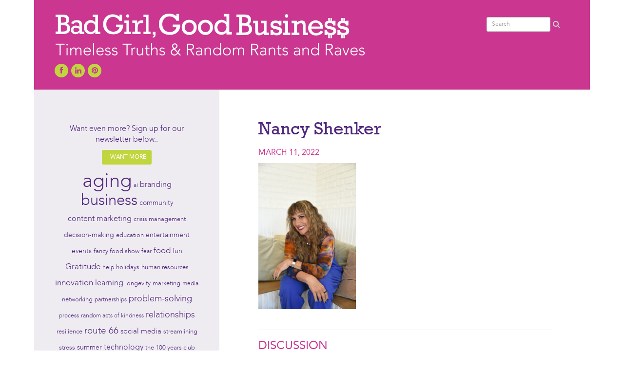

--- FILE ---
content_type: text/html; charset=UTF-8
request_url: https://badgirlgoodbizblog.com/2022/03/route-66-installment-11-you-oughta-be-in-pictures-or-not/nancy-shenker/
body_size: 15041
content:
<!DOCTYPE html>
<html>
<meta name='robots' content='index, follow, max-image-preview:large, max-snippet:-1, max-video-preview:-1' />

	<!-- This site is optimized with the Yoast SEO plugin v25.1 - https://yoast.com/wordpress/plugins/seo/ -->
	<link rel="canonical" href="https://badgirlgoodbizblog.com/2022/03/route-66-installment-11-you-oughta-be-in-pictures-or-not/nancy-shenker/" />
	<meta property="og:locale" content="en_US" />
	<meta property="og:type" content="article" />
	<meta property="og:title" content="Nancy Shenker &#8902; Bad Girl, Good Business" />
	<meta property="og:description" content="From a Femforce shoot" />
	<meta property="og:url" content="https://badgirlgoodbizblog.com/2022/03/route-66-installment-11-you-oughta-be-in-pictures-or-not/nancy-shenker/" />
	<meta property="og:site_name" content="Bad Girl, Good Business" />
	<meta property="article:modified_time" content="2022-03-11T15:50:41+00:00" />
	<meta property="og:image" content="https://badgirlgoodbizblog.com/2022/03/route-66-installment-11-you-oughta-be-in-pictures-or-not/nancy-shenker" />
	<meta property="og:image:width" content="1707" />
	<meta property="og:image:height" content="2560" />
	<meta property="og:image:type" content="image/jpeg" />
	<script type="application/ld+json" class="yoast-schema-graph">{"@context":"https://schema.org","@graph":[{"@type":"WebPage","@id":"https://badgirlgoodbizblog.com/2022/03/route-66-installment-11-you-oughta-be-in-pictures-or-not/nancy-shenker/","url":"https://badgirlgoodbizblog.com/2022/03/route-66-installment-11-you-oughta-be-in-pictures-or-not/nancy-shenker/","name":"Nancy Shenker &#8902; Bad Girl, Good Business","isPartOf":{"@id":"https://badgirlgoodbizblog.com/#website"},"primaryImageOfPage":{"@id":"https://badgirlgoodbizblog.com/2022/03/route-66-installment-11-you-oughta-be-in-pictures-or-not/nancy-shenker/#primaryimage"},"image":{"@id":"https://badgirlgoodbizblog.com/2022/03/route-66-installment-11-you-oughta-be-in-pictures-or-not/nancy-shenker/#primaryimage"},"thumbnailUrl":"https://badgirlgoodbizblog.com/wp-content/uploads/JLS_2539-scaled.jpg","datePublished":"2022-03-11T15:26:26+00:00","dateModified":"2022-03-11T15:50:41+00:00","breadcrumb":{"@id":"https://badgirlgoodbizblog.com/2022/03/route-66-installment-11-you-oughta-be-in-pictures-or-not/nancy-shenker/#breadcrumb"},"inLanguage":"en-US","potentialAction":[{"@type":"ReadAction","target":["https://badgirlgoodbizblog.com/2022/03/route-66-installment-11-you-oughta-be-in-pictures-or-not/nancy-shenker/"]}]},{"@type":"ImageObject","inLanguage":"en-US","@id":"https://badgirlgoodbizblog.com/2022/03/route-66-installment-11-you-oughta-be-in-pictures-or-not/nancy-shenker/#primaryimage","url":"https://badgirlgoodbizblog.com/wp-content/uploads/JLS_2539-scaled.jpg","contentUrl":"https://badgirlgoodbizblog.com/wp-content/uploads/JLS_2539-scaled.jpg","width":1707,"height":2560,"caption":"From a Femforce shoot"},{"@type":"BreadcrumbList","@id":"https://badgirlgoodbizblog.com/2022/03/route-66-installment-11-you-oughta-be-in-pictures-or-not/nancy-shenker/#breadcrumb","itemListElement":[{"@type":"ListItem","position":1,"name":"Home","item":"https://badgirlgoodbizblog.com/"},{"@type":"ListItem","position":2,"name":"Route 66 Installment #11: You Oughta Be in Pictures (or Not)","item":"https://badgirlgoodbizblog.com/2022/03/route-66-installment-11-you-oughta-be-in-pictures-or-not/"},{"@type":"ListItem","position":3,"name":"Nancy Shenker"}]},{"@type":"WebSite","@id":"https://badgirlgoodbizblog.com/#website","url":"https://badgirlgoodbizblog.com/","name":"Bad Girl, Good Business","description":"Timeless Truths &amp; Random Rants","publisher":{"@id":"https://badgirlgoodbizblog.com/#/schema/person/bf5e347b8287967ab681c228c3391380"},"potentialAction":[{"@type":"SearchAction","target":{"@type":"EntryPoint","urlTemplate":"https://badgirlgoodbizblog.com/?s={search_term_string}"},"query-input":{"@type":"PropertyValueSpecification","valueRequired":true,"valueName":"search_term_string"}}],"inLanguage":"en-US"},{"@type":["Person","Organization"],"@id":"https://badgirlgoodbizblog.com/#/schema/person/bf5e347b8287967ab681c228c3391380","name":"Nancy Shenker","image":{"@type":"ImageObject","inLanguage":"en-US","@id":"https://badgirlgoodbizblog.com/#/schema/person/image/","url":"https://badgirlgoodbizblog.com/wp-content/uploads/nancy-2981.jpg","contentUrl":"https://badgirlgoodbizblog.com/wp-content/uploads/nancy-2981.jpg","width":298,"height":224,"caption":"Nancy Shenker"},"logo":{"@id":"https://badgirlgoodbizblog.com/#/schema/person/image/"},"sameAs":["http://badgirlgoodbizblog.com/"]}]}</script>
	<!-- / Yoast SEO plugin. -->


<link rel='dns-prefetch' href='//stats.wp.com' />
<link rel="alternate" type="application/rss+xml" title="Bad Girl, Good Business &raquo; Feed" href="https://badgirlgoodbizblog.com/feed/" />
<link rel="alternate" type="application/rss+xml" title="Bad Girl, Good Business &raquo; Comments Feed" href="https://badgirlgoodbizblog.com/comments/feed/" />
<link rel="alternate" type="application/rss+xml" title="Bad Girl, Good Business &raquo; Nancy Shenker Comments Feed" href="https://badgirlgoodbizblog.com/2022/03/route-66-installment-11-you-oughta-be-in-pictures-or-not/nancy-shenker/feed/" />
<link rel="alternate" title="oEmbed (JSON)" type="application/json+oembed" href="https://badgirlgoodbizblog.com/wp-json/oembed/1.0/embed?url=https%3A%2F%2Fbadgirlgoodbizblog.com%2F2022%2F03%2Froute-66-installment-11-you-oughta-be-in-pictures-or-not%2Fnancy-shenker%2F" />
<link rel="alternate" title="oEmbed (XML)" type="text/xml+oembed" href="https://badgirlgoodbizblog.com/wp-json/oembed/1.0/embed?url=https%3A%2F%2Fbadgirlgoodbizblog.com%2F2022%2F03%2Froute-66-installment-11-you-oughta-be-in-pictures-or-not%2Fnancy-shenker%2F&#038;format=xml" />
		<!-- This site uses the Google Analytics by ExactMetrics plugin v8.5.3 - Using Analytics tracking - https://www.exactmetrics.com/ -->
							<script src="//www.googletagmanager.com/gtag/js?id=G-J0TYX6VE8L"  data-cfasync="false" data-wpfc-render="false" type="text/javascript" async></script>
			<script data-cfasync="false" data-wpfc-render="false" type="text/javascript">
				var em_version = '8.5.3';
				var em_track_user = true;
				var em_no_track_reason = '';
								var ExactMetricsDefaultLocations = {"page_location":"https:\/\/badgirlgoodbizblog.com\/2022\/03\/route-66-installment-11-you-oughta-be-in-pictures-or-not\/nancy-shenker\/"};
				if ( typeof ExactMetricsPrivacyGuardFilter === 'function' ) {
					var ExactMetricsLocations = (typeof ExactMetricsExcludeQuery === 'object') ? ExactMetricsPrivacyGuardFilter( ExactMetricsExcludeQuery ) : ExactMetricsPrivacyGuardFilter( ExactMetricsDefaultLocations );
				} else {
					var ExactMetricsLocations = (typeof ExactMetricsExcludeQuery === 'object') ? ExactMetricsExcludeQuery : ExactMetricsDefaultLocations;
				}

								var disableStrs = [
										'ga-disable-G-J0TYX6VE8L',
									];

				/* Function to detect opted out users */
				function __gtagTrackerIsOptedOut() {
					for (var index = 0; index < disableStrs.length; index++) {
						if (document.cookie.indexOf(disableStrs[index] + '=true') > -1) {
							return true;
						}
					}

					return false;
				}

				/* Disable tracking if the opt-out cookie exists. */
				if (__gtagTrackerIsOptedOut()) {
					for (var index = 0; index < disableStrs.length; index++) {
						window[disableStrs[index]] = true;
					}
				}

				/* Opt-out function */
				function __gtagTrackerOptout() {
					for (var index = 0; index < disableStrs.length; index++) {
						document.cookie = disableStrs[index] + '=true; expires=Thu, 31 Dec 2099 23:59:59 UTC; path=/';
						window[disableStrs[index]] = true;
					}
				}

				if ('undefined' === typeof gaOptout) {
					function gaOptout() {
						__gtagTrackerOptout();
					}
				}
								window.dataLayer = window.dataLayer || [];

				window.ExactMetricsDualTracker = {
					helpers: {},
					trackers: {},
				};
				if (em_track_user) {
					function __gtagDataLayer() {
						dataLayer.push(arguments);
					}

					function __gtagTracker(type, name, parameters) {
						if (!parameters) {
							parameters = {};
						}

						if (parameters.send_to) {
							__gtagDataLayer.apply(null, arguments);
							return;
						}

						if (type === 'event') {
														parameters.send_to = exactmetrics_frontend.v4_id;
							var hookName = name;
							if (typeof parameters['event_category'] !== 'undefined') {
								hookName = parameters['event_category'] + ':' + name;
							}

							if (typeof ExactMetricsDualTracker.trackers[hookName] !== 'undefined') {
								ExactMetricsDualTracker.trackers[hookName](parameters);
							} else {
								__gtagDataLayer('event', name, parameters);
							}
							
						} else {
							__gtagDataLayer.apply(null, arguments);
						}
					}

					__gtagTracker('js', new Date());
					__gtagTracker('set', {
						'developer_id.dNDMyYj': true,
											});
					if ( ExactMetricsLocations.page_location ) {
						__gtagTracker('set', ExactMetricsLocations);
					}
										__gtagTracker('config', 'G-J0TYX6VE8L', {"forceSSL":"true"} );
															window.gtag = __gtagTracker;										(function () {
						/* https://developers.google.com/analytics/devguides/collection/analyticsjs/ */
						/* ga and __gaTracker compatibility shim. */
						var noopfn = function () {
							return null;
						};
						var newtracker = function () {
							return new Tracker();
						};
						var Tracker = function () {
							return null;
						};
						var p = Tracker.prototype;
						p.get = noopfn;
						p.set = noopfn;
						p.send = function () {
							var args = Array.prototype.slice.call(arguments);
							args.unshift('send');
							__gaTracker.apply(null, args);
						};
						var __gaTracker = function () {
							var len = arguments.length;
							if (len === 0) {
								return;
							}
							var f = arguments[len - 1];
							if (typeof f !== 'object' || f === null || typeof f.hitCallback !== 'function') {
								if ('send' === arguments[0]) {
									var hitConverted, hitObject = false, action;
									if ('event' === arguments[1]) {
										if ('undefined' !== typeof arguments[3]) {
											hitObject = {
												'eventAction': arguments[3],
												'eventCategory': arguments[2],
												'eventLabel': arguments[4],
												'value': arguments[5] ? arguments[5] : 1,
											}
										}
									}
									if ('pageview' === arguments[1]) {
										if ('undefined' !== typeof arguments[2]) {
											hitObject = {
												'eventAction': 'page_view',
												'page_path': arguments[2],
											}
										}
									}
									if (typeof arguments[2] === 'object') {
										hitObject = arguments[2];
									}
									if (typeof arguments[5] === 'object') {
										Object.assign(hitObject, arguments[5]);
									}
									if ('undefined' !== typeof arguments[1].hitType) {
										hitObject = arguments[1];
										if ('pageview' === hitObject.hitType) {
											hitObject.eventAction = 'page_view';
										}
									}
									if (hitObject) {
										action = 'timing' === arguments[1].hitType ? 'timing_complete' : hitObject.eventAction;
										hitConverted = mapArgs(hitObject);
										__gtagTracker('event', action, hitConverted);
									}
								}
								return;
							}

							function mapArgs(args) {
								var arg, hit = {};
								var gaMap = {
									'eventCategory': 'event_category',
									'eventAction': 'event_action',
									'eventLabel': 'event_label',
									'eventValue': 'event_value',
									'nonInteraction': 'non_interaction',
									'timingCategory': 'event_category',
									'timingVar': 'name',
									'timingValue': 'value',
									'timingLabel': 'event_label',
									'page': 'page_path',
									'location': 'page_location',
									'title': 'page_title',
									'referrer' : 'page_referrer',
								};
								for (arg in args) {
																		if (!(!args.hasOwnProperty(arg) || !gaMap.hasOwnProperty(arg))) {
										hit[gaMap[arg]] = args[arg];
									} else {
										hit[arg] = args[arg];
									}
								}
								return hit;
							}

							try {
								f.hitCallback();
							} catch (ex) {
							}
						};
						__gaTracker.create = newtracker;
						__gaTracker.getByName = newtracker;
						__gaTracker.getAll = function () {
							return [];
						};
						__gaTracker.remove = noopfn;
						__gaTracker.loaded = true;
						window['__gaTracker'] = __gaTracker;
					})();
									} else {
										console.log("");
					(function () {
						function __gtagTracker() {
							return null;
						}

						window['__gtagTracker'] = __gtagTracker;
						window['gtag'] = __gtagTracker;
					})();
									}
			</script>
				<!-- / Google Analytics by ExactMetrics -->
		<style id='wp-img-auto-sizes-contain-inline-css' type='text/css'>
img:is([sizes=auto i],[sizes^="auto," i]){contain-intrinsic-size:3000px 1500px}
/*# sourceURL=wp-img-auto-sizes-contain-inline-css */
</style>
<style id='wp-emoji-styles-inline-css' type='text/css'>

	img.wp-smiley, img.emoji {
		display: inline !important;
		border: none !important;
		box-shadow: none !important;
		height: 1em !important;
		width: 1em !important;
		margin: 0 0.07em !important;
		vertical-align: -0.1em !important;
		background: none !important;
		padding: 0 !important;
	}
/*# sourceURL=wp-emoji-styles-inline-css */
</style>
<style id='wp-block-library-inline-css' type='text/css'>
:root{--wp-block-synced-color:#7a00df;--wp-block-synced-color--rgb:122,0,223;--wp-bound-block-color:var(--wp-block-synced-color);--wp-editor-canvas-background:#ddd;--wp-admin-theme-color:#007cba;--wp-admin-theme-color--rgb:0,124,186;--wp-admin-theme-color-darker-10:#006ba1;--wp-admin-theme-color-darker-10--rgb:0,107,160.5;--wp-admin-theme-color-darker-20:#005a87;--wp-admin-theme-color-darker-20--rgb:0,90,135;--wp-admin-border-width-focus:2px}@media (min-resolution:192dpi){:root{--wp-admin-border-width-focus:1.5px}}.wp-element-button{cursor:pointer}:root .has-very-light-gray-background-color{background-color:#eee}:root .has-very-dark-gray-background-color{background-color:#313131}:root .has-very-light-gray-color{color:#eee}:root .has-very-dark-gray-color{color:#313131}:root .has-vivid-green-cyan-to-vivid-cyan-blue-gradient-background{background:linear-gradient(135deg,#00d084,#0693e3)}:root .has-purple-crush-gradient-background{background:linear-gradient(135deg,#34e2e4,#4721fb 50%,#ab1dfe)}:root .has-hazy-dawn-gradient-background{background:linear-gradient(135deg,#faaca8,#dad0ec)}:root .has-subdued-olive-gradient-background{background:linear-gradient(135deg,#fafae1,#67a671)}:root .has-atomic-cream-gradient-background{background:linear-gradient(135deg,#fdd79a,#004a59)}:root .has-nightshade-gradient-background{background:linear-gradient(135deg,#330968,#31cdcf)}:root .has-midnight-gradient-background{background:linear-gradient(135deg,#020381,#2874fc)}:root{--wp--preset--font-size--normal:16px;--wp--preset--font-size--huge:42px}.has-regular-font-size{font-size:1em}.has-larger-font-size{font-size:2.625em}.has-normal-font-size{font-size:var(--wp--preset--font-size--normal)}.has-huge-font-size{font-size:var(--wp--preset--font-size--huge)}.has-text-align-center{text-align:center}.has-text-align-left{text-align:left}.has-text-align-right{text-align:right}.has-fit-text{white-space:nowrap!important}#end-resizable-editor-section{display:none}.aligncenter{clear:both}.items-justified-left{justify-content:flex-start}.items-justified-center{justify-content:center}.items-justified-right{justify-content:flex-end}.items-justified-space-between{justify-content:space-between}.screen-reader-text{border:0;clip-path:inset(50%);height:1px;margin:-1px;overflow:hidden;padding:0;position:absolute;width:1px;word-wrap:normal!important}.screen-reader-text:focus{background-color:#ddd;clip-path:none;color:#444;display:block;font-size:1em;height:auto;left:5px;line-height:normal;padding:15px 23px 14px;text-decoration:none;top:5px;width:auto;z-index:100000}html :where(.has-border-color){border-style:solid}html :where([style*=border-top-color]){border-top-style:solid}html :where([style*=border-right-color]){border-right-style:solid}html :where([style*=border-bottom-color]){border-bottom-style:solid}html :where([style*=border-left-color]){border-left-style:solid}html :where([style*=border-width]){border-style:solid}html :where([style*=border-top-width]){border-top-style:solid}html :where([style*=border-right-width]){border-right-style:solid}html :where([style*=border-bottom-width]){border-bottom-style:solid}html :where([style*=border-left-width]){border-left-style:solid}html :where(img[class*=wp-image-]){height:auto;max-width:100%}:where(figure){margin:0 0 1em}html :where(.is-position-sticky){--wp-admin--admin-bar--position-offset:var(--wp-admin--admin-bar--height,0px)}@media screen and (max-width:600px){html :where(.is-position-sticky){--wp-admin--admin-bar--position-offset:0px}}

/*# sourceURL=wp-block-library-inline-css */
</style><style id='global-styles-inline-css' type='text/css'>
:root{--wp--preset--aspect-ratio--square: 1;--wp--preset--aspect-ratio--4-3: 4/3;--wp--preset--aspect-ratio--3-4: 3/4;--wp--preset--aspect-ratio--3-2: 3/2;--wp--preset--aspect-ratio--2-3: 2/3;--wp--preset--aspect-ratio--16-9: 16/9;--wp--preset--aspect-ratio--9-16: 9/16;--wp--preset--color--black: #000000;--wp--preset--color--cyan-bluish-gray: #abb8c3;--wp--preset--color--white: #ffffff;--wp--preset--color--pale-pink: #f78da7;--wp--preset--color--vivid-red: #cf2e2e;--wp--preset--color--luminous-vivid-orange: #ff6900;--wp--preset--color--luminous-vivid-amber: #fcb900;--wp--preset--color--light-green-cyan: #7bdcb5;--wp--preset--color--vivid-green-cyan: #00d084;--wp--preset--color--pale-cyan-blue: #8ed1fc;--wp--preset--color--vivid-cyan-blue: #0693e3;--wp--preset--color--vivid-purple: #9b51e0;--wp--preset--gradient--vivid-cyan-blue-to-vivid-purple: linear-gradient(135deg,rgb(6,147,227) 0%,rgb(155,81,224) 100%);--wp--preset--gradient--light-green-cyan-to-vivid-green-cyan: linear-gradient(135deg,rgb(122,220,180) 0%,rgb(0,208,130) 100%);--wp--preset--gradient--luminous-vivid-amber-to-luminous-vivid-orange: linear-gradient(135deg,rgb(252,185,0) 0%,rgb(255,105,0) 100%);--wp--preset--gradient--luminous-vivid-orange-to-vivid-red: linear-gradient(135deg,rgb(255,105,0) 0%,rgb(207,46,46) 100%);--wp--preset--gradient--very-light-gray-to-cyan-bluish-gray: linear-gradient(135deg,rgb(238,238,238) 0%,rgb(169,184,195) 100%);--wp--preset--gradient--cool-to-warm-spectrum: linear-gradient(135deg,rgb(74,234,220) 0%,rgb(151,120,209) 20%,rgb(207,42,186) 40%,rgb(238,44,130) 60%,rgb(251,105,98) 80%,rgb(254,248,76) 100%);--wp--preset--gradient--blush-light-purple: linear-gradient(135deg,rgb(255,206,236) 0%,rgb(152,150,240) 100%);--wp--preset--gradient--blush-bordeaux: linear-gradient(135deg,rgb(254,205,165) 0%,rgb(254,45,45) 50%,rgb(107,0,62) 100%);--wp--preset--gradient--luminous-dusk: linear-gradient(135deg,rgb(255,203,112) 0%,rgb(199,81,192) 50%,rgb(65,88,208) 100%);--wp--preset--gradient--pale-ocean: linear-gradient(135deg,rgb(255,245,203) 0%,rgb(182,227,212) 50%,rgb(51,167,181) 100%);--wp--preset--gradient--electric-grass: linear-gradient(135deg,rgb(202,248,128) 0%,rgb(113,206,126) 100%);--wp--preset--gradient--midnight: linear-gradient(135deg,rgb(2,3,129) 0%,rgb(40,116,252) 100%);--wp--preset--font-size--small: 13px;--wp--preset--font-size--medium: 20px;--wp--preset--font-size--large: 36px;--wp--preset--font-size--x-large: 42px;--wp--preset--spacing--20: 0.44rem;--wp--preset--spacing--30: 0.67rem;--wp--preset--spacing--40: 1rem;--wp--preset--spacing--50: 1.5rem;--wp--preset--spacing--60: 2.25rem;--wp--preset--spacing--70: 3.38rem;--wp--preset--spacing--80: 5.06rem;--wp--preset--shadow--natural: 6px 6px 9px rgba(0, 0, 0, 0.2);--wp--preset--shadow--deep: 12px 12px 50px rgba(0, 0, 0, 0.4);--wp--preset--shadow--sharp: 6px 6px 0px rgba(0, 0, 0, 0.2);--wp--preset--shadow--outlined: 6px 6px 0px -3px rgb(255, 255, 255), 6px 6px rgb(0, 0, 0);--wp--preset--shadow--crisp: 6px 6px 0px rgb(0, 0, 0);}:where(.is-layout-flex){gap: 0.5em;}:where(.is-layout-grid){gap: 0.5em;}body .is-layout-flex{display: flex;}.is-layout-flex{flex-wrap: wrap;align-items: center;}.is-layout-flex > :is(*, div){margin: 0;}body .is-layout-grid{display: grid;}.is-layout-grid > :is(*, div){margin: 0;}:where(.wp-block-columns.is-layout-flex){gap: 2em;}:where(.wp-block-columns.is-layout-grid){gap: 2em;}:where(.wp-block-post-template.is-layout-flex){gap: 1.25em;}:where(.wp-block-post-template.is-layout-grid){gap: 1.25em;}.has-black-color{color: var(--wp--preset--color--black) !important;}.has-cyan-bluish-gray-color{color: var(--wp--preset--color--cyan-bluish-gray) !important;}.has-white-color{color: var(--wp--preset--color--white) !important;}.has-pale-pink-color{color: var(--wp--preset--color--pale-pink) !important;}.has-vivid-red-color{color: var(--wp--preset--color--vivid-red) !important;}.has-luminous-vivid-orange-color{color: var(--wp--preset--color--luminous-vivid-orange) !important;}.has-luminous-vivid-amber-color{color: var(--wp--preset--color--luminous-vivid-amber) !important;}.has-light-green-cyan-color{color: var(--wp--preset--color--light-green-cyan) !important;}.has-vivid-green-cyan-color{color: var(--wp--preset--color--vivid-green-cyan) !important;}.has-pale-cyan-blue-color{color: var(--wp--preset--color--pale-cyan-blue) !important;}.has-vivid-cyan-blue-color{color: var(--wp--preset--color--vivid-cyan-blue) !important;}.has-vivid-purple-color{color: var(--wp--preset--color--vivid-purple) !important;}.has-black-background-color{background-color: var(--wp--preset--color--black) !important;}.has-cyan-bluish-gray-background-color{background-color: var(--wp--preset--color--cyan-bluish-gray) !important;}.has-white-background-color{background-color: var(--wp--preset--color--white) !important;}.has-pale-pink-background-color{background-color: var(--wp--preset--color--pale-pink) !important;}.has-vivid-red-background-color{background-color: var(--wp--preset--color--vivid-red) !important;}.has-luminous-vivid-orange-background-color{background-color: var(--wp--preset--color--luminous-vivid-orange) !important;}.has-luminous-vivid-amber-background-color{background-color: var(--wp--preset--color--luminous-vivid-amber) !important;}.has-light-green-cyan-background-color{background-color: var(--wp--preset--color--light-green-cyan) !important;}.has-vivid-green-cyan-background-color{background-color: var(--wp--preset--color--vivid-green-cyan) !important;}.has-pale-cyan-blue-background-color{background-color: var(--wp--preset--color--pale-cyan-blue) !important;}.has-vivid-cyan-blue-background-color{background-color: var(--wp--preset--color--vivid-cyan-blue) !important;}.has-vivid-purple-background-color{background-color: var(--wp--preset--color--vivid-purple) !important;}.has-black-border-color{border-color: var(--wp--preset--color--black) !important;}.has-cyan-bluish-gray-border-color{border-color: var(--wp--preset--color--cyan-bluish-gray) !important;}.has-white-border-color{border-color: var(--wp--preset--color--white) !important;}.has-pale-pink-border-color{border-color: var(--wp--preset--color--pale-pink) !important;}.has-vivid-red-border-color{border-color: var(--wp--preset--color--vivid-red) !important;}.has-luminous-vivid-orange-border-color{border-color: var(--wp--preset--color--luminous-vivid-orange) !important;}.has-luminous-vivid-amber-border-color{border-color: var(--wp--preset--color--luminous-vivid-amber) !important;}.has-light-green-cyan-border-color{border-color: var(--wp--preset--color--light-green-cyan) !important;}.has-vivid-green-cyan-border-color{border-color: var(--wp--preset--color--vivid-green-cyan) !important;}.has-pale-cyan-blue-border-color{border-color: var(--wp--preset--color--pale-cyan-blue) !important;}.has-vivid-cyan-blue-border-color{border-color: var(--wp--preset--color--vivid-cyan-blue) !important;}.has-vivid-purple-border-color{border-color: var(--wp--preset--color--vivid-purple) !important;}.has-vivid-cyan-blue-to-vivid-purple-gradient-background{background: var(--wp--preset--gradient--vivid-cyan-blue-to-vivid-purple) !important;}.has-light-green-cyan-to-vivid-green-cyan-gradient-background{background: var(--wp--preset--gradient--light-green-cyan-to-vivid-green-cyan) !important;}.has-luminous-vivid-amber-to-luminous-vivid-orange-gradient-background{background: var(--wp--preset--gradient--luminous-vivid-amber-to-luminous-vivid-orange) !important;}.has-luminous-vivid-orange-to-vivid-red-gradient-background{background: var(--wp--preset--gradient--luminous-vivid-orange-to-vivid-red) !important;}.has-very-light-gray-to-cyan-bluish-gray-gradient-background{background: var(--wp--preset--gradient--very-light-gray-to-cyan-bluish-gray) !important;}.has-cool-to-warm-spectrum-gradient-background{background: var(--wp--preset--gradient--cool-to-warm-spectrum) !important;}.has-blush-light-purple-gradient-background{background: var(--wp--preset--gradient--blush-light-purple) !important;}.has-blush-bordeaux-gradient-background{background: var(--wp--preset--gradient--blush-bordeaux) !important;}.has-luminous-dusk-gradient-background{background: var(--wp--preset--gradient--luminous-dusk) !important;}.has-pale-ocean-gradient-background{background: var(--wp--preset--gradient--pale-ocean) !important;}.has-electric-grass-gradient-background{background: var(--wp--preset--gradient--electric-grass) !important;}.has-midnight-gradient-background{background: var(--wp--preset--gradient--midnight) !important;}.has-small-font-size{font-size: var(--wp--preset--font-size--small) !important;}.has-medium-font-size{font-size: var(--wp--preset--font-size--medium) !important;}.has-large-font-size{font-size: var(--wp--preset--font-size--large) !important;}.has-x-large-font-size{font-size: var(--wp--preset--font-size--x-large) !important;}
/*# sourceURL=global-styles-inline-css */
</style>

<style id='classic-theme-styles-inline-css' type='text/css'>
/*! This file is auto-generated */
.wp-block-button__link{color:#fff;background-color:#32373c;border-radius:9999px;box-shadow:none;text-decoration:none;padding:calc(.667em + 2px) calc(1.333em + 2px);font-size:1.125em}.wp-block-file__button{background:#32373c;color:#fff;text-decoration:none}
/*# sourceURL=/wp-includes/css/classic-themes.min.css */
</style>
<style id='akismet-widget-style-inline-css' type='text/css'>

			.a-stats {
				--akismet-color-mid-green: #357b49;
				--akismet-color-white: #fff;
				--akismet-color-light-grey: #f6f7f7;

				max-width: 350px;
				width: auto;
			}

			.a-stats * {
				all: unset;
				box-sizing: border-box;
			}

			.a-stats strong {
				font-weight: 600;
			}

			.a-stats a.a-stats__link,
			.a-stats a.a-stats__link:visited,
			.a-stats a.a-stats__link:active {
				background: var(--akismet-color-mid-green);
				border: none;
				box-shadow: none;
				border-radius: 8px;
				color: var(--akismet-color-white);
				cursor: pointer;
				display: block;
				font-family: -apple-system, BlinkMacSystemFont, 'Segoe UI', 'Roboto', 'Oxygen-Sans', 'Ubuntu', 'Cantarell', 'Helvetica Neue', sans-serif;
				font-weight: 500;
				padding: 12px;
				text-align: center;
				text-decoration: none;
				transition: all 0.2s ease;
			}

			/* Extra specificity to deal with TwentyTwentyOne focus style */
			.widget .a-stats a.a-stats__link:focus {
				background: var(--akismet-color-mid-green);
				color: var(--akismet-color-white);
				text-decoration: none;
			}

			.a-stats a.a-stats__link:hover {
				filter: brightness(110%);
				box-shadow: 0 4px 12px rgba(0, 0, 0, 0.06), 0 0 2px rgba(0, 0, 0, 0.16);
			}

			.a-stats .count {
				color: var(--akismet-color-white);
				display: block;
				font-size: 1.5em;
				line-height: 1.4;
				padding: 0 13px;
				white-space: nowrap;
			}
		
/*# sourceURL=akismet-widget-style-inline-css */
</style>
<link rel='stylesheet' id='upw_theme_standard-css' href='https://badgirlgoodbizblog.com/wp-content/plugins/ultimate-posts-widget/css/upw-theme-standard.min.css?ver=6.9' type='text/css' media='all' />
<link rel='stylesheet' id='tablepress-default-css' href='https://badgirlgoodbizblog.com/wp-content/plugins/tablepress/css/build/default.css?ver=3.1.2' type='text/css' media='all' />
<script type="text/javascript" src="https://badgirlgoodbizblog.com/wp-content/plugins/google-analytics-dashboard-for-wp/assets/js/frontend-gtag.min.js?ver=8.5.3" id="exactmetrics-frontend-script-js" async="async" data-wp-strategy="async"></script>
<script data-cfasync="false" data-wpfc-render="false" type="text/javascript" id='exactmetrics-frontend-script-js-extra'>/* <![CDATA[ */
var exactmetrics_frontend = {"js_events_tracking":"true","download_extensions":"zip,mp3,mpeg,pdf,docx,pptx,xlsx,rar","inbound_paths":"[]","home_url":"https:\/\/badgirlgoodbizblog.com","hash_tracking":"false","v4_id":"G-J0TYX6VE8L"};/* ]]> */
</script>
<script type="text/javascript" src="https://badgirlgoodbizblog.com/wp-includes/js/jquery/jquery.min.js?ver=3.7.1" id="jquery-core-js"></script>
<script type="text/javascript" src="https://badgirlgoodbizblog.com/wp-includes/js/jquery/jquery-migrate.min.js?ver=3.4.1" id="jquery-migrate-js"></script>
<link rel="https://api.w.org/" href="https://badgirlgoodbizblog.com/wp-json/" /><link rel="alternate" title="JSON" type="application/json" href="https://badgirlgoodbizblog.com/wp-json/wp/v2/media/3690" /><link rel='shortlink' href='https://badgirlgoodbizblog.com/?p=3690' />
	<style>img#wpstats{display:none}</style>
				<style type="text/css" id="wp-custom-css">
			input#subscribe-field-blog_subscription-3 {
    color: #333;
}		</style>
		  <head>
    <title>Nancy Shenker &#8902; Bad Girl, Good Business</title>
    <meta name="viewport" content="width=device-width, initial-scale=1.0">
    <!-- favicons -->
    <link rel="icon" href="https://badgirlgoodbizblog.com/wp-content/themes/badgirl/ico/favicon.ico" type="image/x-icon" />
    <link rel="shortcut icon" href="https://badgirlgoodbizblog.com/wp-content/themes/badgirl/ico/favicon.ico" type="image/x-icon" />
    <!-- Bootstrap -->
    <link href="https://badgirlgoodbizblog.com/wp-content/themes/badgirl/css/bootstrap.min.css" rel="stylesheet">
    <link href="//netdna.bootstrapcdn.com/font-awesome/4.0.3/css/font-awesome.min.css" rel="stylesheet">
    <link href="https://badgirlgoodbizblog.com/wp-content/themes/badgirl/fonts/font.css" rel="stylesheet">
    <link href="https://badgirlgoodbizblog.com/wp-content/themes/badgirl/style.css" rel="stylesheet">

    <!-- HTML5 Shim and Respond.js IE8 support of HTML5 elements and media queries -->
    <!-- WARNING: Respond.js doesn't work if you view the page via file:// -->
    <!--[if lt IE 9]>
      <script src="https://oss.maxcdn.com/libs/html5shiv/3.7.0/html5shiv.js"></script>
      <script src="https://oss.maxcdn.com/libs/respond.js/1.3.0/respond.min.js"></script>
    <![endif]-->
  </head>
<body>


<div class="container">
  <div class="row">
    <div class="col-md-12 header">
      <div class="row">
        <div class="col-md-8 col-sm-8">
          <a href="/"><img class="img-responsive" src="https://badgirlgoodbizblog.com/wp-content/themes/badgirl/images/badblog-logo-new.png"></a>
          <h1 class="site-title hidden-lg hidden-md hidden-sm hidden-xs"><a href="/">Bad Girl, Good Business</a></h1>
          <h3 class="site-description hidden-lg hidden-md hidden-sm hidden-xs">Timeless Truths &amp; Random Rants</h3>
          <div class="social">
            <a href="https://www.facebook.com/theONswitchMarketing" target="_blank"><i class="fa fa-facebook"></i></a>
            <a href="https://www.linkedin.com/in/nancyashenker/" target="_blank"><i class="fa fa-linkedin"></i></a>
            <!-- <a href="" target="_blank"><i class="fa fa-twitter"></i></a> -->
            <a href="http://www.pinterest.com/theonswitch/" target="_blank"><i class="fa fa-pinterest"></i></a>
          </div>
        </div>
        <div class="col-md-4 col-sm-4 text-right header-right">
          <div class="search-form">
            <form class="form-inline" role="search" action="https://badgirlgoodbizblog.com/">
              <div class="form-group">
                <label class="sr-only" for="search1">Search</label>
                <input type="search" class="form-control input-sm" id="search1" value="" name="s" placeholder="Search">
              </div>
              <button type="submit" class="btn btn-default btn-sm"><i class="fa fa-lg fa-search"></i></button>
            </form>

            <div  class="header-widgets-wrapper">
            	            </div>

          </div>

        </div>
      </div>
    </div>
  </div>
</div>

<div class="container">
  <div class="row">
    <div class="col-md-4 col-sm-4 hidden-xs left-sidebar">
      <div id="text-2" class="widget widget_text">			<div class="textwidget"><p>Want even more? Sign up for our newsletter below..</p>
<div class="btn-subscribe aligncenter"><a href="http://visitor.r20.constantcontact.com/d.jsp?llr=mgsq7nbab&p=oi&m=1101051480268&sit=4o8c6nwab&f=77996f60-930f-40f4-ab8c-bb0d41e1d697" class="btn btn-default btn-sm btn-more" role="button" target="_blank">I WANT MORE</a>
</div></div>
		</div><style scoped type="text/css">.utcw-1268jnj {word-wrap:break-word}.utcw-1268jnj span,.utcw-1268jnj a{border-width:0px;white-space:nowrap}.utcw-1268jnj span:hover,.utcw-1268jnj a:hover{border-width:0px}</style><div id="utcw-2" class="widget widget_utcw widget_tag_cloud"><div class="utcw-1268jnj tagcloud"><a class="tag-link-268 utcw-tag utcw-tag-aging" href="https://badgirlgoodbizblog.com/tag/aging/" style="font-size:40px" title="176 topics">aging</a> <a class="tag-link-416 utcw-tag utcw-tag-ai" href="https://badgirlgoodbizblog.com/tag/ai/" style="font-size:12.170731707317px" title="13 topics">ai</a> <a class="tag-link-171 utcw-tag utcw-tag-branding" href="https://badgirlgoodbizblog.com/tag/branding/" style="font-size:15.585365853659px" title="33 topics">branding</a> <a class="tag-link-22 utcw-tag utcw-tag-business" href="https://badgirlgoodbizblog.com/tag/business/" style="font-size:30.609756097561px" title="121 topics">business</a> <a class="tag-link-259 utcw-tag utcw-tag-community" href="https://badgirlgoodbizblog.com/tag/community/" style="font-size:14.390243902439px" title="26 topics">community</a> <a class="tag-link-71 utcw-tag utcw-tag-content-marketing" href="https://badgirlgoodbizblog.com/tag/content-marketing/" style="font-size:15.756097560976px" title="34 topics">content marketing</a> <a class="tag-link-176 utcw-tag utcw-tag-crisis-management" href="https://badgirlgoodbizblog.com/tag/crisis-management/" style="font-size:12.512195121951px" title="15 topics">crisis management</a> <a class="tag-link-62 utcw-tag utcw-tag-decision-making" href="https://badgirlgoodbizblog.com/tag/decision-making/" style="font-size:13.536585365854px" title="21 topics">decision-making</a> <a class="tag-link-103 utcw-tag utcw-tag-education" href="https://badgirlgoodbizblog.com/tag/education/" style="font-size:13.024390243902px" title="18 topics">education</a> <a class="tag-link-170 utcw-tag utcw-tag-entertainment" href="https://badgirlgoodbizblog.com/tag/entertainment/" style="font-size:13.707317073171px" title="22 topics">entertainment</a> <a class="tag-link-55 utcw-tag utcw-tag-events" href="https://badgirlgoodbizblog.com/tag/events/" style="font-size:14.390243902439px" title="26 topics">events</a> <a class="tag-link-152 utcw-tag utcw-tag-fancy-food-show" href="https://badgirlgoodbizblog.com/tag/fancy-food-show/" style="font-size:12.512195121951px" title="15 topics">fancy food show</a> <a class="tag-link-194 utcw-tag utcw-tag-fear" href="https://badgirlgoodbizblog.com/tag/fear/" style="font-size:12.170731707317px" title="13 topics">fear</a> <a class="tag-link-31 utcw-tag utcw-tag-food" href="https://badgirlgoodbizblog.com/tag/food/" style="font-size:17.121951219512px" title="42 topics">food</a> <a class="tag-link-333 utcw-tag utcw-tag-fun" href="https://badgirlgoodbizblog.com/tag/fun/" style="font-size:14.390243902439px" title="26 topics">fun</a> <a class="tag-link-57 utcw-tag utcw-tag-gratitude" href="https://badgirlgoodbizblog.com/tag/gratitude/" style="font-size:16.609756097561px" title="39 topics">Gratitude</a> <a class="tag-link-143 utcw-tag utcw-tag-help" href="https://badgirlgoodbizblog.com/tag/help/" style="font-size:12.170731707317px" title="13 topics">help</a> <a class="tag-link-201 utcw-tag utcw-tag-holidays" href="https://badgirlgoodbizblog.com/tag/holidays/" style="font-size:13.19512195122px" title="19 topics">holidays</a> <a class="tag-link-159 utcw-tag utcw-tag-human-resources" href="https://badgirlgoodbizblog.com/tag/human-resources/" style="font-size:12.512195121951px" title="15 topics">human resources</a> <a class="tag-link-107 utcw-tag utcw-tag-innovation" href="https://badgirlgoodbizblog.com/tag/innovation/" style="font-size:16.951219512195px" title="41 topics">innovation</a> <a class="tag-link-73 utcw-tag utcw-tag-learning" href="https://badgirlgoodbizblog.com/tag/learning/" style="font-size:16.09756097561px" title="36 topics">learning</a> <a class="tag-link-704 utcw-tag utcw-tag-longevity" href="https://badgirlgoodbizblog.com/tag/longevity/" style="font-size:12.853658536585px" title="17 topics">longevity</a> <a class="tag-link-23 utcw-tag utcw-tag-marketing" href="https://badgirlgoodbizblog.com/tag/marketing/" style="font-size:13.024390243902px" title="18 topics">marketing</a> <a class="tag-link-30 utcw-tag utcw-tag-media" href="https://badgirlgoodbizblog.com/tag/media/" style="font-size:12px" title="12 topics">media</a> <a class="tag-link-304 utcw-tag utcw-tag-networking" href="https://badgirlgoodbizblog.com/tag/networking/" style="font-size:12.682926829268px" title="16 topics">networking</a> <a class="tag-link-28 utcw-tag utcw-tag-partnerships" href="https://badgirlgoodbizblog.com/tag/partnerships/" style="font-size:12px" title="12 topics">partnerships</a> <a class="tag-link-174 utcw-tag utcw-tag-problem-solving" href="https://badgirlgoodbizblog.com/tag/problem-solving/" style="font-size:17.80487804878px" title="46 topics">problem-solving</a> <a class="tag-link-10 utcw-tag utcw-tag-process" href="https://badgirlgoodbizblog.com/tag/process/" style="font-size:12px" title="12 topics">process</a> <a class="tag-link-178 utcw-tag utcw-tag-random-acts-of-kindness" href="https://badgirlgoodbizblog.com/tag/random-acts-of-kindness/" style="font-size:12.170731707317px" title="13 topics">random acts of kindness</a> <a class="tag-link-29 utcw-tag utcw-tag-relationships" href="https://badgirlgoodbizblog.com/tag/relationships/" style="font-size:17.80487804878px" title="46 topics">relationships</a> <a class="tag-link-557 utcw-tag utcw-tag-resilience" href="https://badgirlgoodbizblog.com/tag/resilience/" style="font-size:12.682926829268px" title="16 topics">resilience</a> <a class="tag-link-609 utcw-tag utcw-tag-route-66" href="https://badgirlgoodbizblog.com/tag/route-66/" style="font-size:19px" title="53 topics">route 66</a> <a class="tag-link-172 utcw-tag utcw-tag-social-media" href="https://badgirlgoodbizblog.com/tag/social-media/" style="font-size:15.414634146341px" title="32 topics">social media</a> <a class="tag-link-12 utcw-tag utcw-tag-streamlining" href="https://badgirlgoodbizblog.com/tag/streamlining/" style="font-size:12.682926829268px" title="16 topics">streamlining</a> <a class="tag-link-39 utcw-tag utcw-tag-stress" href="https://badgirlgoodbizblog.com/tag/stress/" style="font-size:12.853658536585px" title="17 topics">stress</a> <a class="tag-link-179 utcw-tag utcw-tag-summer" href="https://badgirlgoodbizblog.com/tag/summer/" style="font-size:13.536585365854px" title="21 topics">summer</a> <a class="tag-link-175 utcw-tag utcw-tag-technology" href="https://badgirlgoodbizblog.com/tag/technology/" style="font-size:15.585365853659px" title="33 topics">technology</a> <a class="tag-link-711 utcw-tag utcw-tag-the-100-years-club" href="https://badgirlgoodbizblog.com/tag/the-100-years-club/" style="font-size:12.682926829268px" title="16 topics">the 100 years club</a> <a class="tag-link-608 utcw-tag utcw-tag-the-silver-hair-playbook" href="https://badgirlgoodbizblog.com/tag/the-silver-hair-playbook/" style="font-size:14.390243902439px" title="26 topics">the silver hair playbook</a> <a class="tag-link-99 utcw-tag utcw-tag-trade-shows" href="https://badgirlgoodbizblog.com/tag/trade-shows/" style="font-size:13.707317073171px" title="22 topics">trade shows</a> <a class="tag-link-24 utcw-tag utcw-tag-transformation" href="https://badgirlgoodbizblog.com/tag/transformation/" style="font-size:26.853658536585px" title="99 topics">transformation</a> <a class="tag-link-58 utcw-tag utcw-tag-travel" href="https://badgirlgoodbizblog.com/tag/travel/" style="font-size:16.09756097561px" title="36 topics">travel</a> <a class="tag-link-41 utcw-tag utcw-tag-trends" href="https://badgirlgoodbizblog.com/tag/trends/" style="font-size:26.512195121951px" title="97 topics">trends</a> <a class="tag-link-40 utcw-tag utcw-tag-unplugging" href="https://badgirlgoodbizblog.com/tag/unplugging/" style="font-size:15.073170731707px" title="30 topics">unplugging</a> <a class="tag-link-128 utcw-tag utcw-tag-women-in-business" href="https://badgirlgoodbizblog.com/tag/women-in-business/" style="font-size:15.926829268293px" title="35 topics">women in business</a></div></div><div id="ptgwidget-2" class="widget PTGWidget"><h3 class="widget-title">Latest Posts &#038; Photos</h3><div class="ptg-grid">          <div class="ptg-side-thumb">
          <a href="https://badgirlgoodbizblog.com/2026/01/tech-swag-and-still-more-food-beverages-bodies-bots-4/"><img width="40" height="40" src="https://badgirlgoodbizblog.com/wp-content/uploads/Tea-40x40.jpg" class="attachment-sidebar wp-post-image" alt="" title="Tea" decoding="async" srcset="https://badgirlgoodbizblog.com/wp-content/uploads/Tea-40x40.jpg 40w, https://badgirlgoodbizblog.com/wp-content/uploads/Tea-150x150.jpg 150w" sizes="(max-width: 40px) 100vw, 40px" /></a><br>
          </div>
              <div class="ptg-side-thumb">
          <a href="https://badgirlgoodbizblog.com/2026/01/24-finds-that-prove-machines-dont-know-flavor-bots-bodies-3/"><img width="40" height="40" src="https://badgirlgoodbizblog.com/wp-content/uploads/the-bag-whcih-was-later-filled-with-samples-40x40.png" class="attachment-sidebar wp-post-image" alt="" title="the bag (whcih was later filled with samples)" decoding="async" srcset="https://badgirlgoodbizblog.com/wp-content/uploads/the-bag-whcih-was-later-filled-with-samples-40x40.png 40w, https://badgirlgoodbizblog.com/wp-content/uploads/the-bag-whcih-was-later-filled-with-samples-150x150.png 150w" sizes="(max-width: 40px) 100vw, 40px" /></a><br>
          </div>
              <div class="ptg-side-thumb">
          <a href="https://badgirlgoodbizblog.com/2026/01/will-ai-ever-kill-the-live-event-world-bots-bodies-2/"><img width="40" height="40" src="https://badgirlgoodbizblog.com/wp-content/uploads/shutterstock_2726829953-40x40.jpg" class="attachment-sidebar wp-post-image" alt="" title="Please,Make,The,Entire,Image,At,The,Left,Black,And" decoding="async" srcset="https://badgirlgoodbizblog.com/wp-content/uploads/shutterstock_2726829953-40x40.jpg 40w, https://badgirlgoodbizblog.com/wp-content/uploads/shutterstock_2726829953-300x300.jpg 300w, https://badgirlgoodbizblog.com/wp-content/uploads/shutterstock_2726829953-150x150.jpg 150w, https://badgirlgoodbizblog.com/wp-content/uploads/shutterstock_2726829953-768x768.jpg 768w, https://badgirlgoodbizblog.com/wp-content/uploads/shutterstock_2726829953.jpg 1024w" sizes="(max-width: 40px) 100vw, 40px" /></a><br>
          </div>
              <div class="ptg-side-thumb">
          <a href="https://badgirlgoodbizblog.com/2026/01/nancyafs-analog-day-off-grandma-hobbies-bots-bodies-1/"><img width="40" height="40" src="https://badgirlgoodbizblog.com/wp-content/uploads/Untitled-design-46-40x40.png" class="attachment-sidebar wp-post-image" alt="" title="Untitled design (46)" decoding="async" srcset="https://badgirlgoodbizblog.com/wp-content/uploads/Untitled-design-46-40x40.png 40w, https://badgirlgoodbizblog.com/wp-content/uploads/Untitled-design-46-150x150.png 150w" sizes="(max-width: 40px) 100vw, 40px" /></a><br>
          </div>
              <div class="ptg-side-thumb">
          <a href="https://badgirlgoodbizblog.com/2026/01/ai-invasion/"><img width="40" height="40" src="https://badgirlgoodbizblog.com/wp-content/uploads/shutterstock_2720923285-40x40.jpg" class="attachment-sidebar wp-post-image" alt="" title="This,Woman,And,A,Hot,Pink,Robot,Waving,In,Photographic" decoding="async" srcset="https://badgirlgoodbizblog.com/wp-content/uploads/shutterstock_2720923285-40x40.jpg 40w, https://badgirlgoodbizblog.com/wp-content/uploads/shutterstock_2720923285-300x300.jpg 300w, https://badgirlgoodbizblog.com/wp-content/uploads/shutterstock_2720923285-150x150.jpg 150w, https://badgirlgoodbizblog.com/wp-content/uploads/shutterstock_2720923285-768x768.jpg 768w, https://badgirlgoodbizblog.com/wp-content/uploads/shutterstock_2720923285.jpg 1024w" sizes="(max-width: 40px) 100vw, 40px" /></a><br>
          </div>
              <div class="ptg-side-thumb">
          <a href="https://badgirlgoodbizblog.com/2025/12/the-100-years-club-installment-159-the-penultimate-post/"><img width="40" height="40" src="https://badgirlgoodbizblog.com/wp-content/uploads/Shutterstock_2718620147-600-×-600-40x40.jpg" class="attachment-sidebar wp-post-image" alt="" title="Shutterstock_2718620147 600 × 600" decoding="async" srcset="https://badgirlgoodbizblog.com/wp-content/uploads/Shutterstock_2718620147-600-×-600-40x40.jpg 40w, https://badgirlgoodbizblog.com/wp-content/uploads/Shutterstock_2718620147-600-×-600-300x300.jpg 300w, https://badgirlgoodbizblog.com/wp-content/uploads/Shutterstock_2718620147-600-×-600-150x150.jpg 150w, https://badgirlgoodbizblog.com/wp-content/uploads/Shutterstock_2718620147-600-×-600.jpg 600w" sizes="(max-width: 40px) 100vw, 40px" /></a><br>
          </div>
              <div class="ptg-side-thumb">
          <a href="https://badgirlgoodbizblog.com/2025/12/the-100-years-club-installment-158-make-it-stop-5-things-we-should-cancel-in-2026/"><img width="40" height="40" src="https://badgirlgoodbizblog.com/wp-content/uploads/shutterstock_2715729471-1-40x40.jpg" class="attachment-sidebar wp-post-image" alt="" title="The,Word,&#8217;cancelled&#8217;,Bursts,Forth,In,Bold,Comic,Book,Style," decoding="async" srcset="https://badgirlgoodbizblog.com/wp-content/uploads/shutterstock_2715729471-1-40x40.jpg 40w, https://badgirlgoodbizblog.com/wp-content/uploads/shutterstock_2715729471-1-300x300.jpg 300w, https://badgirlgoodbizblog.com/wp-content/uploads/shutterstock_2715729471-1-1024x1024.jpg 1024w, https://badgirlgoodbizblog.com/wp-content/uploads/shutterstock_2715729471-1-150x150.jpg 150w, https://badgirlgoodbizblog.com/wp-content/uploads/shutterstock_2715729471-1-768x768.jpg 768w, https://badgirlgoodbizblog.com/wp-content/uploads/shutterstock_2715729471-1-1536x1536.jpg 1536w, https://badgirlgoodbizblog.com/wp-content/uploads/shutterstock_2715729471-1-2048x2048.jpg 2048w" sizes="(max-width: 40px) 100vw, 40px" /></a><br>
          </div>
              <div class="ptg-side-thumb">
          <a href="https://badgirlgoodbizblog.com/2025/12/the-100-years-club-installment-157-experiment-69/"><img width="40" height="40" src="https://badgirlgoodbizblog.com/wp-content/uploads/Untitled-design-34-40x40.png" class="attachment-sidebar wp-post-image" alt="" title="Untitled design (34)" decoding="async" srcset="https://badgirlgoodbizblog.com/wp-content/uploads/Untitled-design-34-40x40.png 40w, https://badgirlgoodbizblog.com/wp-content/uploads/Untitled-design-34-300x300.png 300w, https://badgirlgoodbizblog.com/wp-content/uploads/Untitled-design-34-150x150.png 150w, https://badgirlgoodbizblog.com/wp-content/uploads/Untitled-design-34.png 600w" sizes="(max-width: 40px) 100vw, 40px" /></a><br>
          </div>
              <div class="ptg-side-thumb">
          <a href="https://badgirlgoodbizblog.com/2025/12/the-100-years-club-installment-156-my-countdown-timer/"><img width="40" height="40" src="https://badgirlgoodbizblog.com/wp-content/uploads/gif-40x40.gif" class="attachment-sidebar wp-post-image" alt="" title="gif" decoding="async" srcset="https://badgirlgoodbizblog.com/wp-content/uploads/gif-40x40.gif 40w, https://badgirlgoodbizblog.com/wp-content/uploads/gif-150x150.gif 150w" sizes="(max-width: 40px) 100vw, 40px" /></a><br>
          </div>
              <div class="ptg-side-thumb">
          <a href="https://badgirlgoodbizblog.com/2025/11/the-100-years-club-installment-155-to-grandmothers-house-we-go/"><img width="40" height="40" src="https://badgirlgoodbizblog.com/wp-content/uploads/Untitled-design-32-40x40.png" class="attachment-sidebar wp-post-image" alt="" title="Untitled design (32)" decoding="async" srcset="https://badgirlgoodbizblog.com/wp-content/uploads/Untitled-design-32-40x40.png 40w, https://badgirlgoodbizblog.com/wp-content/uploads/Untitled-design-32-300x300.png 300w, https://badgirlgoodbizblog.com/wp-content/uploads/Untitled-design-32-150x150.png 150w, https://badgirlgoodbizblog.com/wp-content/uploads/Untitled-design-32.png 600w" sizes="(max-width: 40px) 100vw, 40px" /></a><br>
          </div>
              <div class="ptg-side-thumb">
          <a href="https://badgirlgoodbizblog.com/2025/11/the-100-years-club-installment-154-the-40-gratitudes-and-why-traditions-matter/"><img width="40" height="40" src="https://badgirlgoodbizblog.com/wp-content/uploads/final-40-Days-of-Gratitude-2025-1-40x40.gif" class="attachment-sidebar wp-post-image" alt="" title="final 40 Days of Gratitude 2025 (1)" decoding="async" srcset="https://badgirlgoodbizblog.com/wp-content/uploads/final-40-Days-of-Gratitude-2025-1-40x40.gif 40w, https://badgirlgoodbizblog.com/wp-content/uploads/final-40-Days-of-Gratitude-2025-1-300x300.gif 300w, https://badgirlgoodbizblog.com/wp-content/uploads/final-40-Days-of-Gratitude-2025-1-1024x1024.gif 1024w, https://badgirlgoodbizblog.com/wp-content/uploads/final-40-Days-of-Gratitude-2025-1-150x150.gif 150w, https://badgirlgoodbizblog.com/wp-content/uploads/final-40-Days-of-Gratitude-2025-1-768x768.gif 768w" sizes="(max-width: 40px) 100vw, 40px" /></a><br>
          </div>
              <div class="ptg-side-thumb">
          <a href="https://badgirlgoodbizblog.com/2025/11/the-100-years-club-installment-153-the-88-day-countdown/"><img width="40" height="40" src="https://badgirlgoodbizblog.com/wp-content/uploads/Title-6-40x40.png" class="attachment-sidebar wp-post-image" alt="" title="Title (6)" decoding="async" srcset="https://badgirlgoodbizblog.com/wp-content/uploads/Title-6-40x40.png 40w, https://badgirlgoodbizblog.com/wp-content/uploads/Title-6-150x150.png 150w" sizes="(max-width: 40px) 100vw, 40px" /></a><br>
          </div>
              <div class="ptg-side-thumb">
          <a href="https://badgirlgoodbizblog.com/2025/11/the-100-years-club-installment-152-do-you-say-this-enough/"><img width="40" height="40" src="https://badgirlgoodbizblog.com/wp-content/uploads/montserrat-regular-3-40x40.png" class="attachment-sidebar wp-post-image" alt="" title="montserrat regular (3)" decoding="async" srcset="https://badgirlgoodbizblog.com/wp-content/uploads/montserrat-regular-3-40x40.png 40w, https://badgirlgoodbizblog.com/wp-content/uploads/montserrat-regular-3-300x300.png 300w, https://badgirlgoodbizblog.com/wp-content/uploads/montserrat-regular-3-150x150.png 150w, https://badgirlgoodbizblog.com/wp-content/uploads/montserrat-regular-3.png 600w" sizes="(max-width: 40px) 100vw, 40px" /></a><br>
          </div>
              <div class="ptg-side-thumb">
          <a href="https://badgirlgoodbizblog.com/2025/10/the-100-years-club-installment-151-lets-bury-october-2025/"><img width="40" height="40" src="https://badgirlgoodbizblog.com/wp-content/uploads/shutterstock_2695204293-40x40.jpg" class="attachment-sidebar wp-post-image" alt="" title="Vintage,Grave,Diggers,Spooky,Black,And,White,Photograph" decoding="async" srcset="https://badgirlgoodbizblog.com/wp-content/uploads/shutterstock_2695204293-40x40.jpg 40w, https://badgirlgoodbizblog.com/wp-content/uploads/shutterstock_2695204293-300x300.jpg 300w, https://badgirlgoodbizblog.com/wp-content/uploads/shutterstock_2695204293-1024x1024.jpg 1024w, https://badgirlgoodbizblog.com/wp-content/uploads/shutterstock_2695204293-150x150.jpg 150w, https://badgirlgoodbizblog.com/wp-content/uploads/shutterstock_2695204293-768x768.jpg 768w, https://badgirlgoodbizblog.com/wp-content/uploads/shutterstock_2695204293-1536x1536.jpg 1536w, https://badgirlgoodbizblog.com/wp-content/uploads/shutterstock_2695204293.jpg 2048w" sizes="(max-width: 40px) 100vw, 40px" /></a><br>
          </div>
              <div class="ptg-side-thumb">
          <a href="https://badgirlgoodbizblog.com/2025/10/the-100-years-club-installment-150-nancys-tales-from-the-crypt-why-i-love-a-hot-vampire/"><img width="40" height="40" src="https://badgirlgoodbizblog.com/wp-content/uploads/Vampires-40x40.png" class="attachment-sidebar wp-post-image" alt="" title="Vampires" decoding="async" srcset="https://badgirlgoodbizblog.com/wp-content/uploads/Vampires-40x40.png 40w, https://badgirlgoodbizblog.com/wp-content/uploads/Vampires-150x150.png 150w" sizes="(max-width: 40px) 100vw, 40px" /></a><br>
          </div>
              <div class="ptg-side-thumb">
          <a href="https://badgirlgoodbizblog.com/2025/10/the-100-years-club-installment-149-trauma/"><img width="40" height="40" src="https://badgirlgoodbizblog.com/wp-content/uploads/TRAUMA-40x40.png" class="attachment-sidebar wp-post-image" alt="" title="TRAUMA" decoding="async" srcset="https://badgirlgoodbizblog.com/wp-content/uploads/TRAUMA-40x40.png 40w, https://badgirlgoodbizblog.com/wp-content/uploads/TRAUMA-300x300.png 300w, https://badgirlgoodbizblog.com/wp-content/uploads/TRAUMA-150x150.png 150w, https://badgirlgoodbizblog.com/wp-content/uploads/TRAUMA.png 600w" sizes="(max-width: 40px) 100vw, 40px" /></a><br>
          </div>
              <div class="ptg-side-thumb">
          <a href="https://badgirlgoodbizblog.com/2025/10/the-100-years-club-installment-148-scaredy-cats/"><img width="40" height="40" src="https://badgirlgoodbizblog.com/wp-content/uploads/Scared-Tim-Burton-GIF-40x40.gif" class="attachment-sidebar wp-post-image" alt="" title="Scared Tim Burton GIF" decoding="async" srcset="https://badgirlgoodbizblog.com/wp-content/uploads/Scared-Tim-Burton-GIF-40x40.gif 40w, https://badgirlgoodbizblog.com/wp-content/uploads/Scared-Tim-Burton-GIF-150x150.gif 150w" sizes="(max-width: 40px) 100vw, 40px" /></a><br>
          </div>
              <div class="ptg-side-thumb">
          <a href="https://badgirlgoodbizblog.com/2025/10/the-100-years-club-installment-147-october-3-2025-is-fday/"><img width="40" height="40" src="https://badgirlgoodbizblog.com/wp-content/uploads/Title-3-40x40.png" class="attachment-sidebar wp-post-image" alt="" title="Title (3)" decoding="async" srcset="https://badgirlgoodbizblog.com/wp-content/uploads/Title-3-40x40.png 40w, https://badgirlgoodbizblog.com/wp-content/uploads/Title-3-300x300.png 300w, https://badgirlgoodbizblog.com/wp-content/uploads/Title-3-1024x1024.png 1024w, https://badgirlgoodbizblog.com/wp-content/uploads/Title-3-150x150.png 150w, https://badgirlgoodbizblog.com/wp-content/uploads/Title-3-768x768.png 768w, https://badgirlgoodbizblog.com/wp-content/uploads/Title-3.png 1080w" sizes="(max-width: 40px) 100vw, 40px" /></a><br>
          </div>
              <div class="ptg-side-thumb">
          <a href="https://badgirlgoodbizblog.com/2025/09/the-100-years-club-installment-146-my-september-field-trips/"><img width="40" height="40" src="https://badgirlgoodbizblog.com/wp-content/uploads/20250918_1223170-1-40x40.jpg" class="attachment-sidebar wp-post-image" alt="" title="20250918_122317(0)" decoding="async" srcset="https://badgirlgoodbizblog.com/wp-content/uploads/20250918_1223170-1-40x40.jpg 40w, https://badgirlgoodbizblog.com/wp-content/uploads/20250918_1223170-1-300x300.jpg 300w, https://badgirlgoodbizblog.com/wp-content/uploads/20250918_1223170-1-1024x1020.jpg 1024w, https://badgirlgoodbizblog.com/wp-content/uploads/20250918_1223170-1-150x150.jpg 150w, https://badgirlgoodbizblog.com/wp-content/uploads/20250918_1223170-1-768x765.jpg 768w, https://badgirlgoodbizblog.com/wp-content/uploads/20250918_1223170-1-1536x1530.jpg 1536w, https://badgirlgoodbizblog.com/wp-content/uploads/20250918_1223170-1-2048x2039.jpg 2048w" sizes="(max-width: 40px) 100vw, 40px" /></a><br>
          </div>
              <div class="ptg-side-thumb">
          <a href="https://badgirlgoodbizblog.com/2025/09/the-100-years-club-installment-145-who-are-your-teachers/"><img width="40" height="40" src="https://badgirlgoodbizblog.com/wp-content/uploads/fast-times-at-ridgemont-high-mr-hand-GIF-40x40.gif" class="attachment-sidebar wp-post-image" alt="" title="fast times at ridgemont high mr hand GIF" decoding="async" srcset="https://badgirlgoodbizblog.com/wp-content/uploads/fast-times-at-ridgemont-high-mr-hand-GIF-40x40.gif 40w, https://badgirlgoodbizblog.com/wp-content/uploads/fast-times-at-ridgemont-high-mr-hand-GIF-150x150.gif 150w" sizes="(max-width: 40px) 100vw, 40px" /></a><br>
          </div>
              <div class="ptg-side-thumb">
          <a href="https://badgirlgoodbizblog.com/2025/09/the-100-years-club-installment-144-whos-at-your-2025-cafeteria-table/"><img width="40" height="40" src="https://badgirlgoodbizblog.com/wp-content/uploads/Cafeteria-Lady-40x40.jpg" class="attachment-sidebar wp-post-image" alt="" title="Cafeteria Lady" decoding="async" srcset="https://badgirlgoodbizblog.com/wp-content/uploads/Cafeteria-Lady-40x40.jpg 40w, https://badgirlgoodbizblog.com/wp-content/uploads/Cafeteria-Lady-150x150.jpg 150w" sizes="(max-width: 40px) 100vw, 40px" /></a><br>
          </div>
              <div class="ptg-side-thumb">
          <a href="https://badgirlgoodbizblog.com/2025/09/the-100-years-club-installment-143-who-is-bess/"><img width="40" height="40" src="https://badgirlgoodbizblog.com/wp-content/uploads/Frankenstein-40x40.jpg" class="attachment-sidebar wp-post-image" alt="" title="Frankenstein" decoding="async" srcset="https://badgirlgoodbizblog.com/wp-content/uploads/Frankenstein-40x40.jpg 40w, https://badgirlgoodbizblog.com/wp-content/uploads/Frankenstein-300x300.jpg 300w, https://badgirlgoodbizblog.com/wp-content/uploads/Frankenstein-1024x1024.jpg 1024w, https://badgirlgoodbizblog.com/wp-content/uploads/Frankenstein-150x150.jpg 150w, https://badgirlgoodbizblog.com/wp-content/uploads/Frankenstein-768x768.jpg 768w, https://badgirlgoodbizblog.com/wp-content/uploads/Frankenstein-1536x1536.jpg 1536w, https://badgirlgoodbizblog.com/wp-content/uploads/Frankenstein-2048x2048.jpg 2048w" sizes="(max-width: 40px) 100vw, 40px" /></a><br>
          </div>
              <div class="ptg-side-thumb">
          <a href="https://badgirlgoodbizblog.com/2025/08/the-100-years-club-installment-142-hot-stuff-15-the-final-chapter/"><img width="40" height="40" src="https://badgirlgoodbizblog.com/wp-content/uploads/montserrat-regular-40x40.png" class="attachment-sidebar wp-post-image" alt="" title="montserrat regular" decoding="async" srcset="https://badgirlgoodbizblog.com/wp-content/uploads/montserrat-regular-40x40.png 40w, https://badgirlgoodbizblog.com/wp-content/uploads/montserrat-regular-300x300.png 300w, https://badgirlgoodbizblog.com/wp-content/uploads/montserrat-regular-1024x1024.png 1024w, https://badgirlgoodbizblog.com/wp-content/uploads/montserrat-regular-150x150.png 150w, https://badgirlgoodbizblog.com/wp-content/uploads/montserrat-regular-768x768.png 768w, https://badgirlgoodbizblog.com/wp-content/uploads/montserrat-regular.png 1080w" sizes="(max-width: 40px) 100vw, 40px" /></a><br>
          </div>
              <div class="ptg-side-thumb">
          <a href="https://badgirlgoodbizblog.com/2025/08/the-100-years-club-installment-141-hot-stuff-14-end-of-summer-blues/"><img width="40" height="40" src="https://badgirlgoodbizblog.com/wp-content/uploads/SLUMP-40x40.jpg" class="attachment-sidebar wp-post-image" alt="" title="SLUMP" decoding="async" srcset="https://badgirlgoodbizblog.com/wp-content/uploads/SLUMP-40x40.jpg 40w, https://badgirlgoodbizblog.com/wp-content/uploads/SLUMP-150x150.jpg 150w" sizes="(max-width: 40px) 100vw, 40px" /></a><br>
          </div>
    </div><div class="clearfix"></div></div><div id="widget_sp_image-2" class="widget widget_sp_image"><a href="/about/" target="_self" class="widget_sp_image-image-link"><img width="298" height="224" alt="Nancy A. Shenker" class="attachment-full aligncenter" style="max-width: 100%;" src="https://badgirlgoodbizblog.com/wp-content/uploads/nancy-2981.jpg" /></a><div class="widget_sp_image-description" ><div class="text-center">
<h3 class="widget-title">Nancy A. Shenker</h3>
<p>A former big-brand executive (Citibank, MasterCard, Reed Exhibitions) and late-life entrepreneur (CEO of theONswitch marketing), confidently straddles the digital divide. </p>
<p><a class="nancy-more" href="/about/">MORE >></a>
</div>
</div></div>    </div>
    <div class="col-md-8 col-sm-8 col-xs-12 main-content">
                        
      <div class="post-content">
        <h1 class="post-title">Nancy Shenker</h1>
        
        
        <div class="sharing"></div>
        <div class="post-meta">March 11, 2022</div>
                                <p class="attachment"><a href='https://badgirlgoodbizblog.com/wp-content/uploads/JLS_2539-scaled.jpg'><img fetchpriority="high" decoding="async" width="200" height="300" src="https://badgirlgoodbizblog.com/wp-content/uploads/JLS_2539-200x300.jpg" class="attachment-medium size-medium" alt="" srcset="https://badgirlgoodbizblog.com/wp-content/uploads/JLS_2539-200x300.jpg 200w, https://badgirlgoodbizblog.com/wp-content/uploads/JLS_2539-683x1024.jpg 683w, https://badgirlgoodbizblog.com/wp-content/uploads/JLS_2539-768x1152.jpg 768w, https://badgirlgoodbizblog.com/wp-content/uploads/JLS_2539-1024x1536.jpg 1024w, https://badgirlgoodbizblog.com/wp-content/uploads/JLS_2539-1365x2048.jpg 1365w, https://badgirlgoodbizblog.com/wp-content/uploads/JLS_2539-scaled.jpg 1707w" sizes="(max-width: 200px) 100vw, 200px" /></a></p>

      </div>


            
            <div class="clearfix"></div>
      <p>&nbsp;</p>
      
      
<div id="comments" class="comments-area">

	
	<hr class="comment-form-hr">

			<div id="respond" class="comment-respond">
		<h3 id="reply-title" class="comment-reply-title">Discussion <small><a rel="nofollow" id="cancel-comment-reply-link" href="/2022/03/route-66-installment-11-you-oughta-be-in-pictures-or-not/nancy-shenker/#respond" style="display:none;">Cancel reply</a></small></h3><form action="https://badgirlgoodbizblog.com/wp-comments-post.php" method="post" id="commentform" class="comment-form"><p class="comment-notes"><span id="email-notes">Your email address will not be published.</span> <span class="required-field-message">Required fields are marked <span class="required">*</span></span></p><div class="form-group comment-form-comment">
            <label for="comment">Comment</label> 
            <textarea class="form-control" id="comment" name="comment" cols="45" rows="8" aria-required="true"></textarea>
        </div><div class="form-group comment-form-author"><label for="author">Name <span class="required">*</span></label> <input class="form-control" id="author" name="author" type="text" value="" size="30" aria-required='true' /></div>
<div class="form-group comment-form-email"><label for="email">Email <span class="required">*</span></label> <input class="form-control" id="email" name="email" type="email" value="" size="30" aria-required='true' /></div>
<div class="form-group comment-form-url"><label for="url">Website</label> <input class="form-control" id="url" name="url" type="url" value="" size="30" /></div>
<p class="form-submit"><input name="submit" type="submit" id="submit" class="submit" value="Post Comment" /> <input type='hidden' name='comment_post_ID' value='3690' id='comment_post_ID' />
<input type='hidden' name='comment_parent' id='comment_parent' value='0' />
</p><p style="display: none;"><input type="hidden" id="akismet_comment_nonce" name="akismet_comment_nonce" value="8c8cba063a" /></p><button class="btn btn-default btn-sm" type="submit">Submit</button><p style="display: none !important;" class="akismet-fields-container" data-prefix="ak_"><label>&#916;<textarea name="ak_hp_textarea" cols="45" rows="8" maxlength="100"></textarea></label><input type="hidden" id="ak_js_1" name="ak_js" value="0"/><script>document.getElementById( "ak_js_1" ).setAttribute( "value", ( new Date() ).getTime() );</script></p></form>	</div><!-- #respond -->
	
</div><!-- #comments -->

      <div class="post-link-wrapper">
        <div class="post-link prev-posts-link"><< <a href="https://badgirlgoodbizblog.com/2022/03/route-66-installment-11-you-oughta-be-in-pictures-or-not/" rel="prev">Route 66 Installment #11: You Oughta Be in Pictures (or Not)</a></div> <div class="post-link next-posts-link"></div>
      </div>
    
    </div>
  </div>
</div>
      

<div class="container">
	<div class="row">
		<div class="col-md-12 footer">
        <ul id="menu-footer_menu" class="footer-nav"><li id="menu-item-21" class="menu-item menu-item-type-custom menu-item-object-custom menu-item-home menu-item-21"><a href="http://badgirlgoodbizblog.com/">Home</a></li>
<li id="menu-item-29" class="menu-item menu-item-type-post_type menu-item-object-page menu-item-29"><a href="https://badgirlgoodbizblog.com/about/">One Wise, Witty &#038; Wired Woman</a></li>
<li id="menu-item-28" class="menu-item menu-item-type-post_type menu-item-object-page menu-item-28"><a href="https://badgirlgoodbizblog.com/contact/">Contact</a></li>
</ul>			<p class="footer-text">&copy;2026 NuNu Media - All Rights Reserved | <a href="https://badgirlgoodbizblog.com/wp-login.php" target="_blank"> <span class="glyphicon glyphicon-cog"></span></a></p>

		</div>
	</div>
</div>


<script type="speculationrules">
{"prefetch":[{"source":"document","where":{"and":[{"href_matches":"/*"},{"not":{"href_matches":["/wp-*.php","/wp-admin/*","/wp-content/uploads/*","/wp-content/*","/wp-content/plugins/*","/wp-content/themes/badgirl/*","/*\\?(.+)"]}},{"not":{"selector_matches":"a[rel~=\"nofollow\"]"}},{"not":{"selector_matches":".no-prefetch, .no-prefetch a"}}]},"eagerness":"conservative"}]}
</script>
<script type="text/javascript" src="https://badgirlgoodbizblog.com/wp-content/themes/badgirl/js/bootstrap.min.js?ver=3.0.2" id="bootstrap-js-js"></script>
<script type="text/javascript" src="https://badgirlgoodbizblog.com/wp-content/themes/badgirl/js/site.min.js?ver=6.9" id="site-js-js"></script>
<script type="text/javascript" id="jetpack-stats-js-before">
/* <![CDATA[ */
_stq = window._stq || [];
_stq.push([ "view", JSON.parse("{\"v\":\"ext\",\"blog\":\"66157102\",\"post\":\"3690\",\"tz\":\"-5\",\"srv\":\"badgirlgoodbizblog.com\",\"j\":\"1:14.6\"}") ]);
_stq.push([ "clickTrackerInit", "66157102", "3690" ]);
//# sourceURL=jetpack-stats-js-before
/* ]]> */
</script>
<script type="text/javascript" src="https://stats.wp.com/e-202606.js" id="jetpack-stats-js" defer="defer" data-wp-strategy="defer"></script>
<script defer type="text/javascript" src="https://badgirlgoodbizblog.com/wp-content/plugins/akismet/_inc/akismet-frontend.js?ver=1747410264" id="akismet-frontend-js"></script>
<script id="wp-emoji-settings" type="application/json">
{"baseUrl":"https://s.w.org/images/core/emoji/17.0.2/72x72/","ext":".png","svgUrl":"https://s.w.org/images/core/emoji/17.0.2/svg/","svgExt":".svg","source":{"concatemoji":"https://badgirlgoodbizblog.com/wp-includes/js/wp-emoji-release.min.js?ver=6.9"}}
</script>
<script type="module">
/* <![CDATA[ */
/*! This file is auto-generated */
const a=JSON.parse(document.getElementById("wp-emoji-settings").textContent),o=(window._wpemojiSettings=a,"wpEmojiSettingsSupports"),s=["flag","emoji"];function i(e){try{var t={supportTests:e,timestamp:(new Date).valueOf()};sessionStorage.setItem(o,JSON.stringify(t))}catch(e){}}function c(e,t,n){e.clearRect(0,0,e.canvas.width,e.canvas.height),e.fillText(t,0,0);t=new Uint32Array(e.getImageData(0,0,e.canvas.width,e.canvas.height).data);e.clearRect(0,0,e.canvas.width,e.canvas.height),e.fillText(n,0,0);const a=new Uint32Array(e.getImageData(0,0,e.canvas.width,e.canvas.height).data);return t.every((e,t)=>e===a[t])}function p(e,t){e.clearRect(0,0,e.canvas.width,e.canvas.height),e.fillText(t,0,0);var n=e.getImageData(16,16,1,1);for(let e=0;e<n.data.length;e++)if(0!==n.data[e])return!1;return!0}function u(e,t,n,a){switch(t){case"flag":return n(e,"\ud83c\udff3\ufe0f\u200d\u26a7\ufe0f","\ud83c\udff3\ufe0f\u200b\u26a7\ufe0f")?!1:!n(e,"\ud83c\udde8\ud83c\uddf6","\ud83c\udde8\u200b\ud83c\uddf6")&&!n(e,"\ud83c\udff4\udb40\udc67\udb40\udc62\udb40\udc65\udb40\udc6e\udb40\udc67\udb40\udc7f","\ud83c\udff4\u200b\udb40\udc67\u200b\udb40\udc62\u200b\udb40\udc65\u200b\udb40\udc6e\u200b\udb40\udc67\u200b\udb40\udc7f");case"emoji":return!a(e,"\ud83e\u1fac8")}return!1}function f(e,t,n,a){let r;const o=(r="undefined"!=typeof WorkerGlobalScope&&self instanceof WorkerGlobalScope?new OffscreenCanvas(300,150):document.createElement("canvas")).getContext("2d",{willReadFrequently:!0}),s=(o.textBaseline="top",o.font="600 32px Arial",{});return e.forEach(e=>{s[e]=t(o,e,n,a)}),s}function r(e){var t=document.createElement("script");t.src=e,t.defer=!0,document.head.appendChild(t)}a.supports={everything:!0,everythingExceptFlag:!0},new Promise(t=>{let n=function(){try{var e=JSON.parse(sessionStorage.getItem(o));if("object"==typeof e&&"number"==typeof e.timestamp&&(new Date).valueOf()<e.timestamp+604800&&"object"==typeof e.supportTests)return e.supportTests}catch(e){}return null}();if(!n){if("undefined"!=typeof Worker&&"undefined"!=typeof OffscreenCanvas&&"undefined"!=typeof URL&&URL.createObjectURL&&"undefined"!=typeof Blob)try{var e="postMessage("+f.toString()+"("+[JSON.stringify(s),u.toString(),c.toString(),p.toString()].join(",")+"));",a=new Blob([e],{type:"text/javascript"});const r=new Worker(URL.createObjectURL(a),{name:"wpTestEmojiSupports"});return void(r.onmessage=e=>{i(n=e.data),r.terminate(),t(n)})}catch(e){}i(n=f(s,u,c,p))}t(n)}).then(e=>{for(const n in e)a.supports[n]=e[n],a.supports.everything=a.supports.everything&&a.supports[n],"flag"!==n&&(a.supports.everythingExceptFlag=a.supports.everythingExceptFlag&&a.supports[n]);var t;a.supports.everythingExceptFlag=a.supports.everythingExceptFlag&&!a.supports.flag,a.supports.everything||((t=a.source||{}).concatemoji?r(t.concatemoji):t.wpemoji&&t.twemoji&&(r(t.twemoji),r(t.wpemoji)))});
//# sourceURL=https://badgirlgoodbizblog.com/wp-includes/js/wp-emoji-loader.min.js
/* ]]> */
</script>
</body>
</html>

<!--
Performance optimized by W3 Total Cache. Learn more: https://www.boldgrid.com/w3-total-cache/

Page Caching using Disk: Enhanced 

Served from: badgirlgoodbizblog.com @ 2026-02-02 12:28:25 by W3 Total Cache
-->